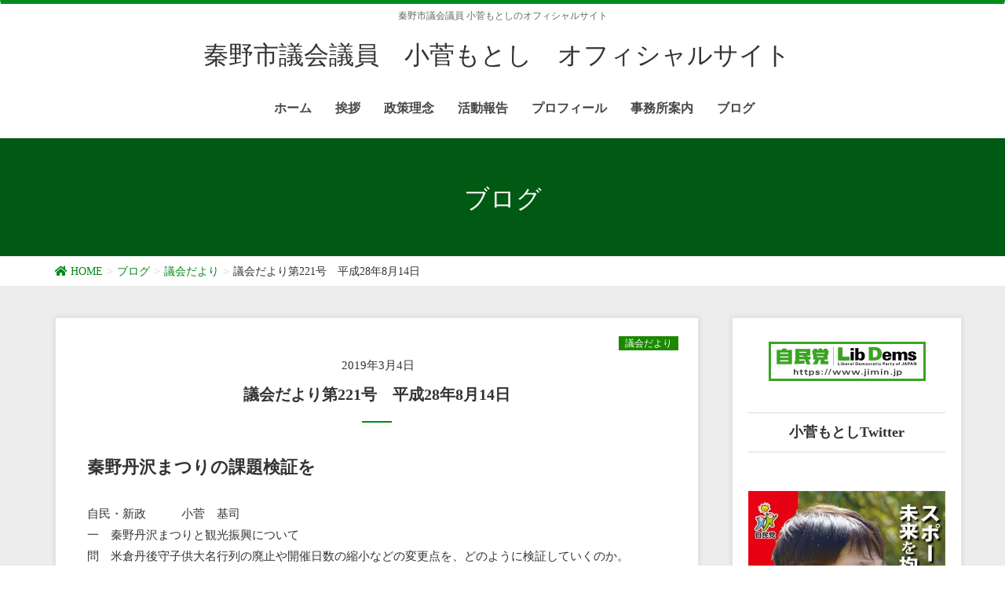

--- FILE ---
content_type: text/html; charset=UTF-8
request_url: https://www.kosuge-motoshi.com/2019/03/04/%E8%AD%B0%E4%BC%9A%E3%81%A0%E3%82%88%E3%82%8A%E7%AC%AC221%E5%8F%B7%E3%80%80%E5%B9%B3%E6%88%9028%E5%B9%B48%E6%9C%8814%E6%97%A5/
body_size: 11062
content:
<!DOCTYPE html>
<html lang="ja">
<head>
<meta charset="utf-8">
<meta http-equiv="X-UA-Compatible" content="IE=edge">
<meta name="viewport" content="width=device-width, initial-scale=1">
<title>議会だより第221号　平成28年8月14日 | 秦野市議会議員　小菅もとし　オフィシャルサイト</title>

<!-- All in One SEO Pack 3.2.3 によって Michael Torbert の Semper Fi Web Design[192,246] -->
<script type="application/ld+json" class="aioseop-schema">{"@context":"https://schema.org","@graph":[{"@type":"Organization","@id":"https://www.kosuge-motoshi.com/#organization","url":"https://www.kosuge-motoshi.com/","name":"\u79e6\u91ce\u5e02\u8b70\u4f1a\u8b70\u54e1\u3000\u5c0f\u83c5\u3082\u3068\u3057\u3000\u30aa\u30d5\u30a3\u30b7\u30e3\u30eb\u30b5\u30a4\u30c8","sameAs":[]},{"@type":"WebSite","@id":"https://www.kosuge-motoshi.com/#website","url":"https://www.kosuge-motoshi.com/","name":"\u79e6\u91ce\u5e02\u8b70\u4f1a\u8b70\u54e1\u3000\u5c0f\u83c5\u3082\u3068\u3057\u3000\u30aa\u30d5\u30a3\u30b7\u30e3\u30eb\u30b5\u30a4\u30c8","publisher":{"@id":"https://www.kosuge-motoshi.com/#organization"},"potentialAction":{"@type":"SearchAction","target":"https://www.kosuge-motoshi.com/?s={search_term_string}","query-input":"required name=search_term_string"}},{"@type":"WebPage","@id":"https://www.kosuge-motoshi.com/2019/03/04/%e8%ad%b0%e4%bc%9a%e3%81%a0%e3%82%88%e3%82%8a%e7%ac%ac221%e5%8f%b7%e3%80%80%e5%b9%b3%e6%88%9028%e5%b9%b48%e6%9c%8814%e6%97%a5/#webpage","url":"https://www.kosuge-motoshi.com/2019/03/04/%e8%ad%b0%e4%bc%9a%e3%81%a0%e3%82%88%e3%82%8a%e7%ac%ac221%e5%8f%b7%e3%80%80%e5%b9%b3%e6%88%9028%e5%b9%b48%e6%9c%8814%e6%97%a5/","inLanguage":"ja","name":"\u8b70\u4f1a\u3060\u3088\u308a\u7b2c221\u53f7\u3000\u5e73\u621028\u5e748\u670814\u65e5","isPartOf":{"@id":"https://www.kosuge-motoshi.com/#website"},"datePublished":"2019-03-04T07:39:21+00:00","dateModified":"2019-03-04T07:39:21+00:00"},{"@type":"Article","@id":"https://www.kosuge-motoshi.com/2019/03/04/%e8%ad%b0%e4%bc%9a%e3%81%a0%e3%82%88%e3%82%8a%e7%ac%ac221%e5%8f%b7%e3%80%80%e5%b9%b3%e6%88%9028%e5%b9%b48%e6%9c%8814%e6%97%a5/#article","isPartOf":{"@id":"https://www.kosuge-motoshi.com/2019/03/04/%e8%ad%b0%e4%bc%9a%e3%81%a0%e3%82%88%e3%82%8a%e7%ac%ac221%e5%8f%b7%e3%80%80%e5%b9%b3%e6%88%9028%e5%b9%b48%e6%9c%8814%e6%97%a5/#webpage"},"author":{"@id":"https://www.kosuge-motoshi.com/author/shimazu/#author"},"headline":"\u8b70\u4f1a\u3060\u3088\u308a\u7b2c221\u53f7\u3000\u5e73\u621028\u5e748\u670814\u65e5","datePublished":"2019-03-04T07:39:21+00:00","dateModified":"2019-03-04T07:39:21+00:00","commentCount":0,"mainEntityOfPage":{"@id":"https://www.kosuge-motoshi.com/2019/03/04/%e8%ad%b0%e4%bc%9a%e3%81%a0%e3%82%88%e3%82%8a%e7%ac%ac221%e5%8f%b7%e3%80%80%e5%b9%b3%e6%88%9028%e5%b9%b48%e6%9c%8814%e6%97%a5/#webpage"},"publisher":{"@id":"https://www.kosuge-motoshi.com/#organization"},"articleSection":"\u8b70\u4f1a\u3060\u3088\u308a"},{"@type":"Person","@id":"https://www.kosuge-motoshi.com/author/shimazu/#author","name":"\u5cf6\u6d25","sameAs":[],"image":{"@type":"ImageObject","@id":"https://www.kosuge-motoshi.com/#personlogo","url":"https://secure.gravatar.com/avatar/a538450d2645844e1d62030cea96b347?s=96&d=mm&r=g","width":96,"height":96,"caption":"\u5cf6\u6d25"}}]}</script>
<link rel="canonical" href="https://www.kosuge-motoshi.com/2019/03/04/議会だより第221号　平成28年8月14日/" />
<!-- All in One SEO Pack -->
<link rel='dns-prefetch' href='//s0.wp.com' />
<link rel='dns-prefetch' href='//secure.gravatar.com' />
<link rel='dns-prefetch' href='//s.w.org' />
<link rel="alternate" type="application/rss+xml" title="秦野市議会議員　小菅もとし　オフィシャルサイト &raquo; フィード" href="https://www.kosuge-motoshi.com/feed/" />
<link rel="alternate" type="application/rss+xml" title="秦野市議会議員　小菅もとし　オフィシャルサイト &raquo; コメントフィード" href="https://www.kosuge-motoshi.com/comments/feed/" />
<link rel="alternate" type="application/rss+xml" title="秦野市議会議員　小菅もとし　オフィシャルサイト &raquo; 議会だより第221号　平成28年8月14日 のコメントのフィード" href="https://www.kosuge-motoshi.com/2019/03/04/%e8%ad%b0%e4%bc%9a%e3%81%a0%e3%82%88%e3%82%8a%e7%ac%ac221%e5%8f%b7%e3%80%80%e5%b9%b3%e6%88%9028%e5%b9%b48%e6%9c%8814%e6%97%a5/feed/" />
<meta name="description" content="秦野丹沢まつりの課題検証を自民・新政　　　小菅　基司一　秦野丹沢まつりと観光振興について問　米倉丹後守子供大名行列の廃止や開催日数の縮小などの変更点を、どのように検証していくのか。答　参加者や関係者などにアンケート調査を実施しており、その結果を基に検証しながら、秦野丹沢まつり実行委員会などで協議する。要望　イベントが大きく変わる時は、議会に決定事項を伝えるだけでなく、中間報告などをするよう、強く要望する。二　小・中学校等の入学式・卒業式について" />		<script type="text/javascript">
			window._wpemojiSettings = {"baseUrl":"https:\/\/s.w.org\/images\/core\/emoji\/11.2.0\/72x72\/","ext":".png","svgUrl":"https:\/\/s.w.org\/images\/core\/emoji\/11.2.0\/svg\/","svgExt":".svg","source":{"concatemoji":"https:\/\/www.kosuge-motoshi.com\/wp-includes\/js\/wp-emoji-release.min.js?ver=5.1.19"}};
			!function(e,a,t){var n,r,o,i=a.createElement("canvas"),p=i.getContext&&i.getContext("2d");function s(e,t){var a=String.fromCharCode;p.clearRect(0,0,i.width,i.height),p.fillText(a.apply(this,e),0,0);e=i.toDataURL();return p.clearRect(0,0,i.width,i.height),p.fillText(a.apply(this,t),0,0),e===i.toDataURL()}function c(e){var t=a.createElement("script");t.src=e,t.defer=t.type="text/javascript",a.getElementsByTagName("head")[0].appendChild(t)}for(o=Array("flag","emoji"),t.supports={everything:!0,everythingExceptFlag:!0},r=0;r<o.length;r++)t.supports[o[r]]=function(e){if(!p||!p.fillText)return!1;switch(p.textBaseline="top",p.font="600 32px Arial",e){case"flag":return s([55356,56826,55356,56819],[55356,56826,8203,55356,56819])?!1:!s([55356,57332,56128,56423,56128,56418,56128,56421,56128,56430,56128,56423,56128,56447],[55356,57332,8203,56128,56423,8203,56128,56418,8203,56128,56421,8203,56128,56430,8203,56128,56423,8203,56128,56447]);case"emoji":return!s([55358,56760,9792,65039],[55358,56760,8203,9792,65039])}return!1}(o[r]),t.supports.everything=t.supports.everything&&t.supports[o[r]],"flag"!==o[r]&&(t.supports.everythingExceptFlag=t.supports.everythingExceptFlag&&t.supports[o[r]]);t.supports.everythingExceptFlag=t.supports.everythingExceptFlag&&!t.supports.flag,t.DOMReady=!1,t.readyCallback=function(){t.DOMReady=!0},t.supports.everything||(n=function(){t.readyCallback()},a.addEventListener?(a.addEventListener("DOMContentLoaded",n,!1),e.addEventListener("load",n,!1)):(e.attachEvent("onload",n),a.attachEvent("onreadystatechange",function(){"complete"===a.readyState&&t.readyCallback()})),(n=t.source||{}).concatemoji?c(n.concatemoji):n.wpemoji&&n.twemoji&&(c(n.twemoji),c(n.wpemoji)))}(window,document,window._wpemojiSettings);
		</script>
		<style type="text/css">
img.wp-smiley,
img.emoji {
	display: inline !important;
	border: none !important;
	box-shadow: none !important;
	height: 1em !important;
	width: 1em !important;
	margin: 0 .07em !important;
	vertical-align: -0.1em !important;
	background: none !important;
	padding: 0 !important;
}
</style>
	<link rel='stylesheet' id='font-awesome-css'  href='https://www.kosuge-motoshi.com/wp-content/themes/lightning/inc/font-awesome/versions/5.6.0/css/all.min.css?ver=5.6' type='text/css' media='all' />
<link rel='stylesheet' id='wp-block-library-css'  href='https://c0.wp.com/c/5.1.19/wp-includes/css/dist/block-library/style.min.css' type='text/css' media='all' />
<link rel='stylesheet' id='wp-components-css'  href='https://c0.wp.com/c/5.1.19/wp-includes/css/dist/components/style.min.css' type='text/css' media='all' />
<link rel='stylesheet' id='wp-editor-font-css'  href='https://fonts.googleapis.com/css?family=Noto+Serif+JP%3A400%2C700&#038;ver=5.1.19' type='text/css' media='all' />
<link rel='stylesheet' id='wp-nux-css'  href='https://c0.wp.com/c/5.1.19/wp-includes/css/dist/nux/style.min.css' type='text/css' media='all' />
<link rel='stylesheet' id='wp-editor-css'  href='https://c0.wp.com/c/5.1.19/wp-includes/css/dist/editor/style.min.css' type='text/css' media='all' />
<link rel='stylesheet' id='algori_pdf_viewer-cgb-style-css-css'  href='https://www.kosuge-motoshi.com/wp-content/plugins/algori-pdf-viewer/dist/blocks.style.build.css' type='text/css' media='all' />
<link rel='stylesheet' id='vk-blocks-build-css-css'  href='https://www.kosuge-motoshi.com/wp-content/plugins/vk-all-in-one-expansion-unit/inc/vk-blocks/package/build/block-build.css?ver=0.10.1' type='text/css' media='all' />
<link rel='stylesheet' id='contact-form-7-css'  href='https://www.kosuge-motoshi.com/wp-content/plugins/contact-form-7/includes/css/styles.css?ver=5.1.4' type='text/css' media='all' />
<link rel='stylesheet' id='vkExUnit_common_style-css'  href='https://www.kosuge-motoshi.com/wp-content/plugins/vk-all-in-one-expansion-unit/assets/css/vkExUnit_style.css?ver=9.5.1.0' type='text/css' media='all' />
<link rel='stylesheet' id='lightning-common-style-css'  href='https://www.kosuge-motoshi.com/wp-content/themes/lightning/assets/css/common.css?ver=6.11.0' type='text/css' media='all' />
<link rel='stylesheet' id='lightning-design-style-css'  href='https://www.kosuge-motoshi.com/wp-content/plugins/lightning-skin-charm/css/style.css?ver=4.3.0' type='text/css' media='all' />
<style id='lightning-design-style-inline-css' type='text/css'>
/* ltg theme common */.color_key_bg,.color_key_bg_hover:hover{background-color: #008a17;}.color_key_txt,.color_key_txt_hover:hover{color: #008a17;}.color_key_border,.color_key_border_hover:hover{border-color: #008a17;}.color_key_dark_bg,.color_key_dark_bg_hover:hover{background-color: #005e19;}.color_key_dark_txt,.color_key_dark_txt_hover:hover{color: #005e19;}.color_key_dark_border,.color_key_dark_border_hover:hover{border-color: #005e19;}
.bbp-submit-wrapper .button.submit,.woocommerce a.button.alt:hover,.woocommerce-product-search button:hover,.woocommerce button.button.alt { background-color:#005e19 ; }.bbp-submit-wrapper .button.submit:hover,.woocommerce a.button.alt,.woocommerce-product-search button,.woocommerce button.button.alt:hover { background-color:#008a17 ; }.woocommerce ul.product_list_widget li a:hover img { border-color:#008a17; }.veu_color_txt_key { color:#005e19 ; }.veu_color_bg_key { background-color:#005e19 ; }.veu_color_border_key { border-color:#005e19 ; }.btn-default { border-color:#008a17;color:#008a17;}.btn-default:focus,.btn-default:hover { border-color:#008a17;background-color: #008a17; }.btn-primary { background-color:#008a17;border-color:#005e19; }.btn-primary:focus,.btn-primary:hover { background-color:#005e19;border-color:#008a17; }
.tagcloud a:before { font-family: "Font Awesome 5 Free";content: "\f02b";font-weight: bold; }
</style>
<link rel='stylesheet' id='lightning-theme-style-css'  href='https://www.kosuge-motoshi.com/wp-content/themes/lightning_child/style.css?ver=6.11.0' type='text/css' media='all' />
<link rel='stylesheet' id='social-logos-css'  href='https://c0.wp.com/p/jetpack/7.6.4/_inc/social-logos/social-logos.min.css' type='text/css' media='all' />
<link rel='stylesheet' id='jetpack_css-css'  href='https://c0.wp.com/p/jetpack/7.6.4/css/jetpack.css' type='text/css' media='all' />
<script type='text/javascript' src='https://c0.wp.com/c/5.1.19/wp-includes/js/jquery/jquery.js'></script>
<script type='text/javascript'>
jQuery(document).ready(function($){$(window).scroll(function () {var siteHeader_height = jQuery('.siteHeader').outerHeight();var scroll = $(this).scrollTop();if ($(this).scrollTop() > siteHeader_height) {$('body').addClass('header_scrolled');} else {$('body').removeClass('header_scrolled');}});});
</script>
<script type='text/javascript' src='https://c0.wp.com/c/5.1.19/wp-includes/js/jquery/jquery-migrate.min.js'></script>
<script type='text/javascript'>
/* <![CDATA[ */
var related_posts_js_options = {"post_heading":"h4"};
/* ]]> */
</script>
<script type='text/javascript' src='https://c0.wp.com/p/jetpack/7.6.4/_inc/build/related-posts/related-posts.min.js'></script>
<link rel='https://api.w.org/' href='https://www.kosuge-motoshi.com/wp-json/' />
<link rel="EditURI" type="application/rsd+xml" title="RSD" href="https://www.kosuge-motoshi.com/xmlrpc.php?rsd" />
<link rel="wlwmanifest" type="application/wlwmanifest+xml" href="https://www.kosuge-motoshi.com/wp-includes/wlwmanifest.xml" /> 
<link rel='prev' title='議会だより第220号　平成28年5月15日' href='https://www.kosuge-motoshi.com/2019/03/04/%e8%ad%b0%e4%bc%9a%e3%81%a0%e3%82%88%e3%82%8a%e7%ac%ac220%e5%8f%b7%e3%80%80%e5%b9%b3%e6%88%9028%e5%b9%b45%e6%9c%8815%e6%97%a5/' />
<link rel='next' title='議会だより第222号　平成28年11月20日' href='https://www.kosuge-motoshi.com/2019/03/04/%e8%ad%b0%e4%bc%9a%e3%81%a0%e3%82%88%e3%82%8a%e7%ac%ac222%e5%8f%b7%e3%80%80%e5%b9%b3%e6%88%9028%e5%b9%b411%e6%9c%8820%e6%97%a5/' />
<meta name="generator" content="WordPress 5.1.19" />
<link rel='shortlink' href='https://wp.me/pazWfa-4N' />
<link rel="alternate" type="application/json+oembed" href="https://www.kosuge-motoshi.com/wp-json/oembed/1.0/embed?url=https%3A%2F%2Fwww.kosuge-motoshi.com%2F2019%2F03%2F04%2F%25e8%25ad%25b0%25e4%25bc%259a%25e3%2581%25a0%25e3%2582%2588%25e3%2582%258a%25e7%25ac%25ac221%25e5%258f%25b7%25e3%2580%2580%25e5%25b9%25b3%25e6%2588%259028%25e5%25b9%25b48%25e6%259c%258814%25e6%2597%25a5%2F" />
<link rel="alternate" type="text/xml+oembed" href="https://www.kosuge-motoshi.com/wp-json/oembed/1.0/embed?url=https%3A%2F%2Fwww.kosuge-motoshi.com%2F2019%2F03%2F04%2F%25e8%25ad%25b0%25e4%25bc%259a%25e3%2581%25a0%25e3%2582%2588%25e3%2582%258a%25e7%25ac%25ac221%25e5%258f%25b7%25e3%2580%2580%25e5%25b9%25b3%25e6%2588%259028%25e5%25b9%25b48%25e6%259c%258814%25e6%2597%25a5%2F&#038;format=xml" />

<link rel='dns-prefetch' href='//v0.wordpress.com'/>
<link rel='dns-prefetch' href='//c0.wp.com'/>
<link rel='dns-prefetch' href='//i0.wp.com'/>
<link rel='dns-prefetch' href='//i1.wp.com'/>
<link rel='dns-prefetch' href='//i2.wp.com'/>
<style type='text/css'>img#wpstats{display:none}</style><style>h1.entry-title:first-letter, .single h1.entry-title:first-letter { color:inherit; }
h1.entry-title:hover:first-letter { color:inherit }
h1.entry-title:hover a{ color:#008a17!important; }
.menuBtn:hover, .menuBtn:active, .menuBtn:focus{ background-color:#008a17; color: #fff; border-color:#008a17; }.btn-default:focus, .btn-primary:focus { background-color:#008a17; color: #fff; border-color: #d9d9d9; }ul.page-numbers li span.page-numbers.current{ background-color:#008a17 }.entry-body h1:after, .entry-body h2:after, body:not(.home) .entry-title:after, .widget_ltg_adv_post_list .entry-title:after{ border-top: solid 2px #008a17; }@media (min-width: 769px){ul.gMenu > .current_page_item > a{ border-bottom: solid 1px #008a17; }}@media (max-width: 991px){ul.gMenu .current_page_item > a{ color : #008a17; }}.mainSection .archive-header h1:after{ border-top : solid 2px #008a17; }.mainSection .veu_postList.pt_0 .postList_body .postList_terms a:hover{ color: #008a17; }.mainSection .veu_postList.pt_0 .postList_body .postList_terms:after{ border-top: solid 1px #008a17; }.media .postList_body .media-heading a:hover{ color: #008a17; }.nav > li a:hover{ color: #008a17; }.widget_nav_menu ul li a:hover, .widget_archive ul li a:hover, .widget_categories ul li a:hover, .widget_recent_entries ul li a:hover{ color: #008a17; }.pager li > a:hover, .pager li > a:focus{ background-color: #008a17; color: #fff; }.page_top_btn { background-color:#008a17;border-color:#fff;outline:1px solid #008a17;}</style>
<!-- [ lightning skin charm style ] -->
<style>
.page-header_pageTitle{ text-shadow: none; }.siteContent{
background-color:#ededed;
}

</style>
<!-- [ lightning skin charm style end ] -->
			<style type="text/css">
				/* If html does not have either class, do not show lazy loaded images. */
				html:not( .jetpack-lazy-images-js-enabled ):not( .js ) .jetpack-lazy-image {
					display: none;
				}
			</style>
			<script>
				document.documentElement.classList.add(
					'jetpack-lazy-images-js-enabled'
				);
			</script>
		<!-- [ VK All in one Expansion Unit OGP ] -->
<meta property="og:site_name" content="秦野市議会議員　小菅もとし　オフィシャルサイト" />
<meta property="og:url" content="https://www.kosuge-motoshi.com/2019/03/04/%e8%ad%b0%e4%bc%9a%e3%81%a0%e3%82%88%e3%82%8a%e7%ac%ac221%e5%8f%b7%e3%80%80%e5%b9%b3%e6%88%9028%e5%b9%b48%e6%9c%8814%e6%97%a5/" />
<meta property="og:title" content="議会だより第221号　平成28年8月14日 | 秦野市議会議員　小菅もとし　オフィシャルサイト" />
<meta property="og:description" content="秦野丹沢まつりの課題検証を自民・新政　　　小菅　基司一　秦野丹沢まつりと観光振興について問　米倉丹後守子供大名行列の廃止や開催日数の縮小などの変更点を、どのように検証していくのか。答　参加者や関係者などにアンケート調査を実施しており、その結果を基に検証しながら、秦野丹沢まつり実行委員会などで協議する。要望　イベントが大きく変わる時は、議会に決定事項を伝えるだけでなく、中間報告などをするよう、強く要望する。二　小・中学校等の入学式・卒業式について" />
<meta property="og:type" content="article" />
<!-- [ / VK All in one Expansion Unit OGP ] -->
<style type="text/css">
a { color:#008a17; }
a:hover { color:#005e19; }
</style>
<style type="text/css"></style>
</head>
<body class="post-template-default single single-post postid-297 single-format-standard post-name-%e8%ad%b0%e4%bc%9a%e3%81%a0%e3%82%88%e3%82%8a%e7%ac%ac221%e5%8f%b7%e3%80%80%e5%b9%b3%e6%88%9028%e5%b9%b48%e6%9c%8814%e6%97%a5 post-type-post sidebar-fix fa_v5_css device-pc">
<div class="vk-mobile-nav-menu-btn">MENU</div><div class="vk-mobile-nav"><nav class="global-nav"><ul id="menu-main" class="vk-menu-acc  menu"><li id="menu-item-12" class="menu-item menu-item-type-custom menu-item-object-custom menu-item-home menu-item-12"><a href="http://www.kosuge-motoshi.com">ホーム</a></li>
<li id="menu-item-151" class="menu-item menu-item-type-post_type menu-item-object-page menu-item-151"><a href="https://www.kosuge-motoshi.com/greeting/">挨拶</a></li>
<li id="menu-item-84" class="menu-item menu-item-type-post_type menu-item-object-page menu-item-84"><a href="https://www.kosuge-motoshi.com/policy/">政策理念</a></li>
<li id="menu-item-82" class="menu-item menu-item-type-post_type menu-item-object-page menu-item-82"><a href="https://www.kosuge-motoshi.com/report/">活動報告</a></li>
<li id="menu-item-85" class="menu-item menu-item-type-post_type menu-item-object-page menu-item-85"><a href="https://www.kosuge-motoshi.com/profile/">プロフィール</a></li>
<li id="menu-item-83" class="menu-item menu-item-type-post_type menu-item-object-page menu-item-83"><a href="https://www.kosuge-motoshi.com/office/">事務所案内</a></li>
<li id="menu-item-107" class="menu-item menu-item-type-post_type menu-item-object-page current_page_parent menu-item-107 current-menu-ancestor"><a href="https://www.kosuge-motoshi.com/%e3%83%96%e3%83%ad%e3%82%b0/">ブログ</a></li>
</ul></nav></div><header class="navbar siteHeader">
	<div class="container description_wrap"><p class="head_description">秦野市議会議員 小菅もとしのオフィシャルサイト</p></div>	<div class="container siteHeadContainer">
		<div class="navbar-header">
			<h1 class="navbar-brand siteHeader_logo">
			<a href="https://www.kosuge-motoshi.com/"><span>
			秦野市議会議員　小菅もとし　オフィシャルサイト			</span></a>
			</h1>
								</div>

		<div id="gMenu_outer" class="gMenu_outer"><nav class="menu-main-container"><ul id="menu-main-1" class="menu nav gMenu"><li id="menu-item-12" class="menu-item menu-item-type-custom menu-item-object-custom menu-item-home"><a href="http://www.kosuge-motoshi.com"><strong class="gMenu_name">ホーム</strong></a></li>
<li id="menu-item-151" class="menu-item menu-item-type-post_type menu-item-object-page"><a href="https://www.kosuge-motoshi.com/greeting/"><strong class="gMenu_name">挨拶</strong></a></li>
<li id="menu-item-84" class="menu-item menu-item-type-post_type menu-item-object-page"><a href="https://www.kosuge-motoshi.com/policy/"><strong class="gMenu_name">政策理念</strong></a></li>
<li id="menu-item-82" class="menu-item menu-item-type-post_type menu-item-object-page"><a href="https://www.kosuge-motoshi.com/report/"><strong class="gMenu_name">活動報告</strong></a></li>
<li id="menu-item-85" class="menu-item menu-item-type-post_type menu-item-object-page"><a href="https://www.kosuge-motoshi.com/profile/"><strong class="gMenu_name">プロフィール</strong></a></li>
<li id="menu-item-83" class="menu-item menu-item-type-post_type menu-item-object-page"><a href="https://www.kosuge-motoshi.com/office/"><strong class="gMenu_name">事務所案内</strong></a></li>
<li id="menu-item-107" class="menu-item menu-item-type-post_type menu-item-object-page current_page_parent current-menu-ancestor"><a href="https://www.kosuge-motoshi.com/%e3%83%96%e3%83%ad%e3%82%b0/"><strong class="gMenu_name">ブログ</strong></a></li>
</ul></nav></div>	</div>
	</header>

<div class="section page-header"><div class="container"><div class="row"><div class="col-md-12">
<div class="page-header_pageTitle">
ブログ</div>
</div></div></div></div><!-- [ /.page-header ] -->
<!-- [ .breadSection ] -->
<div class="section breadSection">
<div class="container">
<div class="row">
<ol class="breadcrumb"><li id="panHome" itemprop="itemListElement"><a href="https://www.kosuge-motoshi.com/"><span><i class="fa fa-home"></i> HOME</span></a></li><li itemprop="itemListElement"><a href="https://www.kosuge-motoshi.com/%e3%83%96%e3%83%ad%e3%82%b0/"><span>ブログ</span></a></li><li itemprop="itemListElement"><a href="https://www.kosuge-motoshi.com/category/%e8%ad%b0%e4%bc%9a%e3%81%a0%e3%82%88%e3%82%8a/"><span>議会だより</span></a></li><li><span>議会だより第221号　平成28年8月14日</span></li></ol>
</div>
</div>
</div>
<!-- [ /.breadSection ] -->
<div class="section siteContent">
<div class="container">
<div class="row">

<div class="col-md-8 mainSection" id="main" role="main">

			<article id="post-297" class="post-297 post type-post status-publish format-standard hentry category-3">
		<header>
		<div class="entry-meta">


<span class="published entry-meta_items">2019年3月4日</span>

<span class="entry-meta_items entry-meta_updated entry-meta_hidden">/ 最終更新日 : <span class="updated">2019年3月4日</span></span>


	
	<span class="vcard author entry-meta_items entry-meta_items_author entry-meta_hidden"><span class="fn">島津</span></span>



<span class="entry-meta_items entry-meta_items_term"><a href="https://www.kosuge-motoshi.com/category/%e8%ad%b0%e4%bc%9a%e3%81%a0%e3%82%88%e3%82%8a/" class="btn btn-xs btn-primary">議会だより</a></span>
</div>
		<h1 class="entry-title">議会だより第221号　平成28年8月14日</h1>
		</header>

		<div class="entry-body">
		<h3>
秦野丹沢まつりの課題検証を</h3>
<p>自民・新政　　　小菅　基司<br />
一　秦野丹沢まつりと観光振興について<br />
問　米倉丹後守子供大名行列の廃止や開催日数の縮小などの変更点を、どのように検証していくのか。<br />
答　参加者や関係者などにアンケート調査を実施しており、その結果を基に検証しながら、秦野丹沢まつり実行委員会などで協議する。<br />
要望　イベントが大きく変わる時は、議会に決定事項を伝えるだけでなく、中間報告などをするよう、強く要望する。<br />
二　小・中学校等の入学式・卒業式について<br />
問　東京都のように、卒業式、入学式の形式を一面式に統一するなど、ガイドラインを策定すべきと考えるがどうか。<br />
答　式の形式は、各学校の主体性を尊重していく考えであるが、学習指導要領で定められている儀式的行事の現状について、教育委員会会議で取り上げていく。<br />
三　親学について<br />
問　母子健康手帳の交付を行う、母子保健コーディネーターなどの専門職に、親学アドバイザーの資格を取得させるべきと考えるが、どうか。<br />
答　妊娠、出産期の切れ目ない支援は、主に親子の愛着形成を促すことに重点を置いているが、担い手となる専門職のスキルアップを図るため、親学アドバイザー資格の取得について、今後、調査・研究を進めていく。</p>
<div class="sharedaddy sd-sharing-enabled"><div class="robots-nocontent sd-block sd-social sd-social-icon sd-sharing"><h3 class="sd-title">共有:</h3><div class="sd-content"><ul><li class="share-twitter"><a rel="nofollow noopener noreferrer" data-shared="sharing-twitter-297" class="share-twitter sd-button share-icon no-text" href="https://www.kosuge-motoshi.com/2019/03/04/%e8%ad%b0%e4%bc%9a%e3%81%a0%e3%82%88%e3%82%8a%e7%ac%ac221%e5%8f%b7%e3%80%80%e5%b9%b3%e6%88%9028%e5%b9%b48%e6%9c%8814%e6%97%a5/?share=twitter" target="_blank" title="クリックして Twitter で共有"><span></span><span class="sharing-screen-reader-text">クリックして Twitter で共有 (新しいウィンドウで開きます)</span></a></li><li class="share-facebook"><a rel="nofollow noopener noreferrer" data-shared="sharing-facebook-297" class="share-facebook sd-button share-icon no-text" href="https://www.kosuge-motoshi.com/2019/03/04/%e8%ad%b0%e4%bc%9a%e3%81%a0%e3%82%88%e3%82%8a%e7%ac%ac221%e5%8f%b7%e3%80%80%e5%b9%b3%e6%88%9028%e5%b9%b48%e6%9c%8814%e6%97%a5/?share=facebook" target="_blank" title="Facebook で共有するにはクリックしてください"><span></span><span class="sharing-screen-reader-text">Facebook で共有するにはクリックしてください (新しいウィンドウで開きます)</span></a></li><li class="share-end"></li></ul></div></div></div>
<div id='jp-relatedposts' class='jp-relatedposts' >
	<h3 class="jp-relatedposts-headline"><em>関連</em></h3>
</div>		</div><!-- [ /.entry-body ] -->

		<div class="entry-footer">
		
				<div class="entry-meta-dataList"><dl><dt>カテゴリー</dt><dd><a href="https://www.kosuge-motoshi.com/category/%e8%ad%b0%e4%bc%9a%e3%81%a0%e3%82%88%e3%82%8a/">議会だより</a></dd></dl></div>
					</div><!-- [ /.entry-footer ] -->

		
<div id="comments" class="comments-area">

	
	
	
		<div id="respond" class="comment-respond">
		<h3 id="reply-title" class="comment-reply-title">コメントを残す <small><a rel="nofollow" id="cancel-comment-reply-link" href="/2019/03/04/%E8%AD%B0%E4%BC%9A%E3%81%A0%E3%82%88%E3%82%8A%E7%AC%AC221%E5%8F%B7%E3%80%80%E5%B9%B3%E6%88%9028%E5%B9%B48%E6%9C%8814%E6%97%A5/#respond" style="display:none;">コメントをキャンセル</a></small></h3>			<form action="https://www.kosuge-motoshi.com/wp-comments-post.php" method="post" id="commentform" class="comment-form">
				<p class="comment-notes"><span id="email-notes">メールアドレスが公開されることはありません。</span> <span class="required">*</span> が付いている欄は必須項目です</p><p class="comment-form-comment"><label for="comment">コメント</label> <textarea id="comment" name="comment" cols="45" rows="8" maxlength="65525" required="required"></textarea></p><p class="comment-form-author"><label for="author">名前 <span class="required">*</span></label> <input id="author" name="author" type="text" value="" size="30" maxlength="245" required='required' /></p>
<p class="comment-form-email"><label for="email">メール <span class="required">*</span></label> <input id="email" name="email" type="text" value="" size="30" maxlength="100" aria-describedby="email-notes" required='required' /></p>
<p class="comment-form-url"><label for="url">サイト</label> <input id="url" name="url" type="text" value="" size="30" maxlength="200" /></p>
<p class="comment-subscription-form"><input type="checkbox" name="subscribe_comments" id="subscribe_comments" value="subscribe" style="width: auto; -moz-appearance: checkbox; -webkit-appearance: checkbox;" /> <label class="subscribe-label" id="subscribe-label" for="subscribe_comments">新しいコメントをメールで通知</label></p><p class="comment-subscription-form"><input type="checkbox" name="subscribe_blog" id="subscribe_blog" value="subscribe" style="width: auto; -moz-appearance: checkbox; -webkit-appearance: checkbox;" /> <label class="subscribe-label" id="subscribe-blog-label" for="subscribe_blog">新しい投稿をメールで受け取る</label></p><p class="form-submit"><input name="submit" type="submit" id="submit" class="submit" value="コメントを送信" /> <input type='hidden' name='comment_post_ID' value='297' id='comment_post_ID' />
<input type='hidden' name='comment_parent' id='comment_parent' value='0' />
</p>			</form>
			</div><!-- #respond -->
	
</div><!-- #comments -->
	</article>
	
<nav>
  <ul class="pager">
	<li class="previous"><a href="https://www.kosuge-motoshi.com/2019/03/04/%e8%ad%b0%e4%bc%9a%e3%81%a0%e3%82%88%e3%82%8a%e7%ac%ac220%e5%8f%b7%e3%80%80%e5%b9%b3%e6%88%9028%e5%b9%b45%e6%9c%8815%e6%97%a5/" rel="prev">議会だより第220号　平成28年5月15日</a></li>
	<li class="next"><a href="https://www.kosuge-motoshi.com/2019/03/04/%e8%ad%b0%e4%bc%9a%e3%81%a0%e3%82%88%e3%82%8a%e7%ac%ac222%e5%8f%b7%e3%80%80%e5%b9%b3%e6%88%9028%e5%b9%b411%e6%9c%8820%e6%97%a5/" rel="next">議会だより第222号　平成28年11月20日</a></li>
  </ul>
</nav>

</div><!-- [ /.mainSection ] -->

<div class="col-md-3 col-md-offset-1 subSection sideSection">
<aside class="widget widget_vkexunit_banner" id="vkexunit_banner-5"><a href="https://www.jimin.jp/index.html" class="veu_banner" target="_blank" ><img src="https://i0.wp.com/www.kosuge-motoshi.com/wp-content/uploads/2019/02/jimin_01_200x50.gif?fit=200%2C50&ssl=1" alt="自民党" /></a></aside><aside class="widget widget_vk_twitter_widget" id="vk_twitter_widget-2"><div class="vk-teitter-plugin"><h1 class="widget-title subSection-title">小菅もとしTwitter</h1>
	<a class="twitter-timeline" href="https://twitter.com/KosugeMotoshi?ref_src=twsrc%5Etfw" data-height="500" data-theme="light" data-link-color="" data-chrome=”noheader nofooter”>
	<script async="" src="//platform.twitter.com/widgets.js" charset="utf-8"></script>
	</a>

	</div></aside><aside class="widget widget_vkexunit_banner" id="vkexunit_banner-4"><img src="https://i2.wp.com/www.kosuge-motoshi.com/wp-content/uploads/2019/01/side_poster.jpg?fit=251%2C351&ssl=1" alt="" /></aside><aside class="widget widget_vkexunit_banner" id="vkexunit_banner-2"><a href="http://shiseikai-kosuge.blogspot.com/" class="veu_banner" target="_blank" ><img src="https://i0.wp.com/www.kosuge-motoshi.com/wp-content/uploads/2019/01/プール写真.jpg?fit=320%2C240&ssl=1" alt="小菅もとしブログ" /></a></aside><aside class="widget widget_vkexunit_banner" id="vkexunit_banner-3"><a href="https://www.facebook.com/motoshi.kosuge" class="veu_banner" target="_blank" ><img src="https://i2.wp.com/www.kosuge-motoshi.com/wp-content/uploads/2019/01/bnr_fb.png?fit=251%2C68&ssl=1" alt="小菅もとしFacebookはこちら" /></a></aside>		<aside class="widget widget_recent_entries" id="recent-posts-2">		<h1 class="widget-title subSection-title">最近の投稿</h1>		<ul>
											<li>
					<a href="https://www.kosuge-motoshi.com/2025/04/18/%e5%8f%8b%e5%9f%ba%e3%81%ae%e4%bc%9a%e3%80%80%e4%bc%9a%e5%a0%b1%ef%bc%92%ef%bc%94/">友基の会　会報２４</a>
									</li>
											<li>
					<a href="https://www.kosuge-motoshi.com/2023/06/12/%e5%8f%8b%e5%9f%ba%e3%81%ae%e4%bc%9a%e3%80%80%e4%bc%9a%e5%a0%b1%ef%bc%92%ef%bc%93/">友基の会　会報２３</a>
									</li>
											<li>
					<a href="https://www.kosuge-motoshi.com/2022/06/23/%e5%8f%8b%e5%9f%ba%e3%81%ae%e4%bc%9a%e3%80%80%e4%bc%9a%e5%a0%b1%ef%bc%92%ef%bc%92/">友基の会　会報２２</a>
									</li>
											<li>
					<a href="https://www.kosuge-motoshi.com/2021/05/15/348/">友基の会、会報　21</a>
									</li>
											<li>
					<a href="https://www.kosuge-motoshi.com/2019/05/29/%e5%8f%8b%e5%9f%ba%e3%81%ae%e4%bc%9a%e4%bc%9a%e5%a0%b120/">友基の会会報20</a>
									</li>
					</ul>
		</aside><aside class="widget widget_categories" id="categories-2"><h1 class="widget-title subSection-title">カテゴリー</h1>		<ul>
				<li class="cat-item cat-item-6"><a href="https://www.kosuge-motoshi.com/category/%e5%8f%8b%e5%9f%ba%e3%81%ae%e4%bc%9a%e3%80%81%e4%bc%9a%e5%a0%b1/" >友基の会、会報</a>
</li>
	<li class="cat-item cat-item-1"><a href="https://www.kosuge-motoshi.com/category/%e6%9c%aa%e5%88%86%e9%a1%9e/" >未分類</a>
</li>
	<li class="cat-item cat-item-5"><a href="https://www.kosuge-motoshi.com/category/%e8%a5%bf%e4%b8%ad%e5%ad%a6%e6%a0%a1/" >西中学校</a>
</li>
	<li class="cat-item cat-item-3"><a href="https://www.kosuge-motoshi.com/category/%e8%ad%b0%e4%bc%9a%e3%81%a0%e3%82%88%e3%82%8a/" >議会だより</a>
</li>
	<li class="cat-item cat-item-4"><a href="https://www.kosuge-motoshi.com/category/%e9%b6%b4%e5%b7%bb%e6%b8%a9%e6%b3%89%e9%a7%85/" >鶴巻温泉駅</a>
</li>
		</ul>
			</aside><aside class="widget widget_archive" id="archives-2"><h1 class="widget-title subSection-title">アーカイブ</h1>		<ul>
				<li><a href='https://www.kosuge-motoshi.com/2025/04/'>2025年4月</a></li>
	<li><a href='https://www.kosuge-motoshi.com/2023/06/'>2023年6月</a></li>
	<li><a href='https://www.kosuge-motoshi.com/2022/06/'>2022年6月</a></li>
	<li><a href='https://www.kosuge-motoshi.com/2021/05/'>2021年5月</a></li>
	<li><a href='https://www.kosuge-motoshi.com/2019/05/'>2019年5月</a></li>
	<li><a href='https://www.kosuge-motoshi.com/2019/03/'>2019年3月</a></li>
	<li><a href='https://www.kosuge-motoshi.com/2018/06/'>2018年6月</a></li>
		</ul>
			</aside>

<aside class="widget">
<h1 class="subSection-title">最近の投稿</h1>

  <div class="media">

	
	<div class="media-body">
	  <h4 class="media-heading"><a href="https://www.kosuge-motoshi.com/2025/04/18/%e5%8f%8b%e5%9f%ba%e3%81%ae%e4%bc%9a%e3%80%80%e4%bc%9a%e5%a0%b1%ef%bc%92%ef%bc%94/">友基の会　会報２４</a></h4>
	  <div class="published entry-meta_items">2025年4月18日</div>
	</div>
  </div>


  <div class="media">

	
	<div class="media-body">
	  <h4 class="media-heading"><a href="https://www.kosuge-motoshi.com/2023/06/12/%e5%8f%8b%e5%9f%ba%e3%81%ae%e4%bc%9a%e3%80%80%e4%bc%9a%e5%a0%b1%ef%bc%92%ef%bc%93/">友基の会　会報２３</a></h4>
	  <div class="published entry-meta_items">2023年6月12日</div>
	</div>
  </div>


  <div class="media">

	
	<div class="media-body">
	  <h4 class="media-heading"><a href="https://www.kosuge-motoshi.com/2022/06/23/%e5%8f%8b%e5%9f%ba%e3%81%ae%e4%bc%9a%e3%80%80%e4%bc%9a%e5%a0%b1%ef%bc%92%ef%bc%92/">友基の会　会報２２</a></h4>
	  <div class="published entry-meta_items">2022年6月23日</div>
	</div>
  </div>


  <div class="media">

	
	<div class="media-body">
	  <h4 class="media-heading"><a href="https://www.kosuge-motoshi.com/2021/05/15/348/">友基の会、会報　21</a></h4>
	  <div class="published entry-meta_items">2021年5月15日</div>
	</div>
  </div>


  <div class="media">

	
	<div class="media-body">
	  <h4 class="media-heading"><a href="https://www.kosuge-motoshi.com/2019/05/29/%e5%8f%8b%e5%9f%ba%e3%81%ae%e4%bc%9a%e4%bc%9a%e5%a0%b120/">友基の会会報20</a></h4>
	  <div class="published entry-meta_items">2019年5月29日</div>
	</div>
  </div>


  <div class="media">

	
	<div class="media-body">
	  <h4 class="media-heading"><a href="https://www.kosuge-motoshi.com/2019/05/29/%e5%8f%8b%e5%9f%ba%e3%81%ae%e4%bc%9a%e4%bc%9a%e5%a0%b119/">友基の会会報19</a></h4>
	  <div class="published entry-meta_items">2019年5月29日</div>
	</div>
  </div>


  <div class="media">

	
	<div class="media-body">
	  <h4 class="media-heading"><a href="https://www.kosuge-motoshi.com/2019/05/29/%e5%8f%8b%e5%9f%ba%e3%81%ae%e4%bc%9a%e4%bc%9a%e5%a0%b118/">友基の会会報18</a></h4>
	  <div class="published entry-meta_items">2019年5月29日</div>
	</div>
  </div>


  <div class="media">

	
	<div class="media-body">
	  <h4 class="media-heading"><a href="https://www.kosuge-motoshi.com/2019/05/28/%e5%b9%b3%e6%88%90%e6%9c%80%e5%be%8c%e3%81%ae%e5%a4%a9%e7%9a%87%e8%aa%95%e7%94%9f%e6%97%a5-2/">平成最後の天皇誕生日</a></h4>
	  <div class="published entry-meta_items">2019年5月28日</div>
	</div>
  </div>


  <div class="media">

	
	<div class="media-body">
	  <h4 class="media-heading"><a href="https://www.kosuge-motoshi.com/2019/05/28/%e5%b9%b3%e6%88%90%e6%9c%80%e5%be%8c%e3%81%ae%e5%a4%a9%e7%9a%87%e8%aa%95%e7%94%9f%e6%97%a5/">平成最後の天皇誕生日</a></h4>
	  <div class="published entry-meta_items">2019年5月28日</div>
	</div>
  </div>


  <div class="media">

	
	<div class="media-body">
	  <h4 class="media-heading"><a href="https://www.kosuge-motoshi.com/2019/03/04/%e8%ad%b0%e4%bc%9a%e3%81%a0%e3%82%88%e3%82%8a%e7%ac%ac225%e5%8f%b7%e3%80%80%e5%b9%b3%e6%88%9029%e5%b9%b48%e6%9c%8813%e6%97%a5/">議会だより第225号　平成29年8月13日</a></h4>
	  <div class="published entry-meta_items">2019年3月4日</div>
	</div>
  </div>

</aside>

<aside class="widget widget_categories widget_link_list">
<nav class="localNav">
<h1 class="subSection-title">カテゴリー</h1>
<ul>
		<li class="cat-item cat-item-6"><a href="https://www.kosuge-motoshi.com/category/%e5%8f%8b%e5%9f%ba%e3%81%ae%e4%bc%9a%e3%80%81%e4%bc%9a%e5%a0%b1/" >友基の会、会報</a>
</li>
	<li class="cat-item cat-item-1"><a href="https://www.kosuge-motoshi.com/category/%e6%9c%aa%e5%88%86%e9%a1%9e/" >未分類</a>
</li>
	<li class="cat-item cat-item-5"><a href="https://www.kosuge-motoshi.com/category/%e8%a5%bf%e4%b8%ad%e5%ad%a6%e6%a0%a1/" >西中学校</a>
</li>
	<li class="cat-item cat-item-3"><a href="https://www.kosuge-motoshi.com/category/%e8%ad%b0%e4%bc%9a%e3%81%a0%e3%82%88%e3%82%8a/" >議会だより</a>
</li>
	<li class="cat-item cat-item-4"><a href="https://www.kosuge-motoshi.com/category/%e9%b6%b4%e5%b7%bb%e6%b8%a9%e6%b3%89%e9%a7%85/" >鶴巻温泉駅</a>
</li>
</ul>
</nav>
</aside>

<aside class="widget widget_archive widget_link_list">
<nav class="localNav">
<h1 class="subSection-title">アーカイブ</h1>
<ul>
		<li><a href='https://www.kosuge-motoshi.com/2025/04/'>2025年4月</a></li>
	<li><a href='https://www.kosuge-motoshi.com/2023/06/'>2023年6月</a></li>
	<li><a href='https://www.kosuge-motoshi.com/2022/06/'>2022年6月</a></li>
	<li><a href='https://www.kosuge-motoshi.com/2021/05/'>2021年5月</a></li>
	<li><a href='https://www.kosuge-motoshi.com/2019/05/'>2019年5月</a></li>
	<li><a href='https://www.kosuge-motoshi.com/2019/03/'>2019年3月</a></li>
	<li><a href='https://www.kosuge-motoshi.com/2018/06/'>2018年6月</a></li>
</ul>
</nav>
</aside>

<aside class="widget_text widget widget_custom_html" id="custom_html-2"><h1 class="widget-title subSection-title">リンク</h1><div class="textwidget custom-html-widget"></div></aside><aside class="widget widget_vkexunit_button" id="vkexunit_button-2">		<div class="veu_button">
			<a class="btn btn-block btn-default" href="http://www.kojima-kenichi.com/" target="_blank">
			<span class="button_mainText">

			小島　健一
			</span>
							<span class="veu_caption button_subText">神奈川県議会議員</span>
						</a>
		</div>
			</aside>	<aside class="widget widget_vkexunit_button" id="vkexunit_button-3">		<div class="veu_button">
			<a class="btn btn-block btn-default" href="http://kamikurahiroaki.com/" target="_blank">
			<span class="button_mainText">

			神倉ひろあき
			</span>
							<span class="veu_caption button_subText">神奈川県議会議員</span>
						</a>
		</div>
			</aside>	<aside class="widget widget_vkexunit_button" id="vkexunit_button-4">		<div class="veu_button">
			<a class="btn btn-block btn-default" href="https://takahashi-m.jp/" target="_blank">
			<span class="button_mainText">

			高橋まさかず
			</span>
							<span class="veu_caption button_subText">秦野市長</span>
						</a>
		</div>
			</aside>	</div><!-- [ /.subSection ] -->

</div><!-- [ /.row ] -->
</div><!-- [ /.container ] -->
</div><!-- [ /.siteContent ] -->


<footer class="section siteFooter">
    <div class="footerMenu">
       <div class="container">
            <nav class="menu-main-container"><ul id="menu-main-2" class="menu nav"><li class="menu-item menu-item-type-custom menu-item-object-custom menu-item-home menu-item-12"><a href="http://www.kosuge-motoshi.com">ホーム</a></li>
<li class="menu-item menu-item-type-post_type menu-item-object-page menu-item-151"><a href="https://www.kosuge-motoshi.com/greeting/">挨拶</a></li>
<li class="menu-item menu-item-type-post_type menu-item-object-page menu-item-84"><a href="https://www.kosuge-motoshi.com/policy/">政策理念</a></li>
<li class="menu-item menu-item-type-post_type menu-item-object-page menu-item-82"><a href="https://www.kosuge-motoshi.com/report/">活動報告</a></li>
<li class="menu-item menu-item-type-post_type menu-item-object-page menu-item-85"><a href="https://www.kosuge-motoshi.com/profile/">プロフィール</a></li>
<li class="menu-item menu-item-type-post_type menu-item-object-page menu-item-83"><a href="https://www.kosuge-motoshi.com/office/">事務所案内</a></li>
<li class="menu-item menu-item-type-post_type menu-item-object-page current_page_parent menu-item-107 current-menu-ancestor"><a href="https://www.kosuge-motoshi.com/%e3%83%96%e3%83%ad%e3%82%b0/">ブログ</a></li>
</ul></nav>        </div>
    </div>
    <div class="container sectionBox">
        <div class="row ">
            <div class="col-md-4"></div><div class="col-md-4"></div><div class="col-md-4"></div>        </div>
    </div>
    <div class="container sectionBox copySection text-center">
          <p>Copyright © 小菅もとし All Rights Reserved.</p>
    </div>
</footer>
<div id="fb-root"></div>
<script>(function(d, s, id) {
	var js, fjs = d.getElementsByTagName(s)[0];
	if (d.getElementById(id)) return;
	js = d.createElement(s); js.id = id;
	js.src = "//connect.facebook.net/ja_JP/sdk.js#xfbml=1&version=v2.9&appId=";
	fjs.parentNode.insertBefore(js, fjs);
}(document, 'script', 'facebook-jssdk'));</script>
		<div style="display:none">
	</div>

	<script type="text/javascript">
		window.WPCOM_sharing_counts = {"https:\/\/www.kosuge-motoshi.com\/2019\/03\/04\/%e8%ad%b0%e4%bc%9a%e3%81%a0%e3%82%88%e3%82%8a%e7%ac%ac221%e5%8f%b7%e3%80%80%e5%b9%b3%e6%88%9028%e5%b9%b48%e6%9c%8814%e6%97%a5\/":297};
	</script>
				<script type='text/javascript' src='https://www.kosuge-motoshi.com/wp-content/plugins/vk-all-in-one-expansion-unit/inc/vk-blocks/package/build/viewHelper.js?ver=0.10.1'></script>
<script type='text/javascript' src='https://c0.wp.com/p/jetpack/7.6.4/_inc/build/photon/photon.min.js'></script>
<script type='text/javascript'>
/* <![CDATA[ */
var wpcf7 = {"apiSettings":{"root":"https:\/\/www.kosuge-motoshi.com\/wp-json\/contact-form-7\/v1","namespace":"contact-form-7\/v1"}};
/* ]]> */
</script>
<script type='text/javascript' src='https://www.kosuge-motoshi.com/wp-content/plugins/contact-form-7/includes/js/scripts.js?ver=5.1.4'></script>
<script type='text/javascript' src='https://s0.wp.com/wp-content/js/devicepx-jetpack.js?ver=202604'></script>
<script type='text/javascript' src='https://secure.gravatar.com/js/gprofiles.js?ver=2026Janaa'></script>
<script type='text/javascript'>
/* <![CDATA[ */
var WPGroHo = {"my_hash":""};
/* ]]> */
</script>
<script type='text/javascript' src='https://c0.wp.com/p/jetpack/7.6.4/modules/wpgroho.js'></script>
<script type='text/javascript' src='https://www.kosuge-motoshi.com/wp-content/themes/lightning/library/bootstrap/js/bootstrap.min.js?ver=3.4.1'></script>
<script type='text/javascript' src='https://www.kosuge-motoshi.com/wp-content/themes/lightning/assets/js/lightning.min.js?ver=6.11.0'></script>
<script type='text/javascript' src='https://c0.wp.com/c/5.1.19/wp-includes/js/comment-reply.min.js'></script>
<script type='text/javascript' src='https://www.kosuge-motoshi.com/wp-content/plugins/lightning-skin-charm/js/common.min.js?ver=4.3.0'></script>
<script type='text/javascript' src='https://c0.wp.com/p/jetpack/7.6.4/_inc/build/lazy-images/js/lazy-images.min.js'></script>
<script type='text/javascript' src='https://c0.wp.com/c/5.1.19/wp-includes/js/wp-embed.min.js'></script>
<script type='text/javascript' src='https://www.kosuge-motoshi.com/wp-content/plugins/vk-all-in-one-expansion-unit/inc/smooth-scroll/js/smooth-scroll.min.js?ver=9.5.1.0'></script>
<script type='text/javascript'>
/* <![CDATA[ */
var vkExOpt = {"ajax_url":"https:\/\/www.kosuge-motoshi.com\/wp-admin\/admin-ajax.php"};
/* ]]> */
</script>
<script type='text/javascript' src='https://www.kosuge-motoshi.com/wp-content/plugins/vk-all-in-one-expansion-unit/assets/js/all.min.js?ver=9.5.1.0'></script>
<script type='text/javascript'>
/* <![CDATA[ */
var sharing_js_options = {"lang":"en","counts":"1","is_stats_active":"1"};
/* ]]> */
</script>
<script type='text/javascript' src='https://c0.wp.com/p/jetpack/7.6.4/_inc/build/sharedaddy/sharing.min.js'></script>
<script type='text/javascript'>
var windowOpen;
			jQuery( document.body ).on( 'click', 'a.share-twitter', function() {
				// If there's another sharing window open, close it.
				if ( 'undefined' !== typeof windowOpen ) {
					windowOpen.close();
				}
				windowOpen = window.open( jQuery( this ).attr( 'href' ), 'wpcomtwitter', 'menubar=1,resizable=1,width=600,height=350' );
				return false;
			});
var windowOpen;
			jQuery( document.body ).on( 'click', 'a.share-facebook', function() {
				// If there's another sharing window open, close it.
				if ( 'undefined' !== typeof windowOpen ) {
					windowOpen.close();
				}
				windowOpen = window.open( jQuery( this ).attr( 'href' ), 'wpcomfacebook', 'menubar=1,resizable=1,width=600,height=400' );
				return false;
			});
</script>
<script type='text/javascript' src='https://stats.wp.com/e-202604.js' async='async' defer='defer'></script>
<script type='text/javascript'>
	_stq = window._stq || [];
	_stq.push([ 'view', {v:'ext',j:'1:7.6.4',blog:'156328732',post:'297',tz:'9',srv:'www.kosuge-motoshi.com'} ]);
	_stq.push([ 'clickTrackerInit', '156328732', '297' ]);
</script>
</body>
</html>


--- FILE ---
content_type: text/css
request_url: https://www.kosuge-motoshi.com/wp-content/themes/lightning_child/style.css?ver=6.11.0
body_size: 1285
content:
@charset "utf-8";
/*
Theme Name: Lightning Child
Theme URI: ★ テーマの公式サイトなどのURL（空欄でも可） ★
Template: lightning
Description: ★ テーマの説明（空欄でも可） ★
Author: 
Tags: 
Version: 0.1.2
*/

body {
	font-family: 游ゴシック体, "Yu Gothic", YuGothic, "ヒラギノ角ゴ ProN W3", "Hiragino Kaku Gothic ProN", メイリオ, Meiryo, "ＭＳ Ｐゴシック", "MS PGothic", serif;
    font-size: 15px;	
}
.siteContent {
    background: #fffbf1;
}
.entry-body h2 {
    margin-top: 100px;
}
.entry-body h2:first-child {
	 margin-top: 0;
}
h3 {
	font-weight:600;
	font-size:22px;
}
.page-header {
    background: #005a13;
    color: #fafafa;
}
.page-header_pageTitle, 
h1.page-header_pageTitle:first-child {
    text-align: center;
}
table{
	margin-bottom:20px;
}
.mgn_top80{
	margin-top:80px;
}

/*---------------------
       header
---------------------*/
.siteHeader.navbar {
    border-top: 5px solid #008d1e;
}
@media (min-width: 768px){
.siteHeader_logo.navbar-brand {
	margin-bottom:20px;
}
.gMenu .gMenu_name {
    font-weight: 600;
    font-size: 16px;
}
}
@media (min-width: 992px){
.gMenu .sub-menu li {
	border-top: 1px solid #fff !important;
}
.gMenu .sub-menu a {
   background: #ffb519;
   color:#000;
}
.gMenu .sub-menu a:hover {
    background: #FF9800;
	color: #fff;
}
.gMenu .sub-menu li a{
    border-bottom: 1px solid #fff;
	border:none;
}
}
/*---------------------
      footer
---------------------*/
.footerMenu {
    background: #e5e5e5;
}
.siteFooter{
	background:#f6f6f6;
}
.f_company{
	font-size:20px;
	font-weight:600;
	color:#000;
	margin-bottom: 0.5em;
}
.f_add{
	margin-bottom: 0.5em;
}
.f_tel{
	font-size:16px;
	color:#000;
}
/*---------------------
        side
 ---------------------*/
.widget .subSection-title {
    font-size: 18px;
	font-weight:600;
	padding: 15px 0;
}
#side_address p{
	margin:0;	
}
#side_address .tel{
	font-size:20px;
	font-weight:600;
	color:#000;
}
#side_address .time{
}

/*---------------------
        top
---------------------*/
.prBlock .prBlock_title {
    font-weight: 600;
}


@media (min-width: 768px){
.slide-text-title {
    font-size: 2.0vw;
}
}

/*---------------------
       BLOG
---------------------*/
.mainSection .postList .entry-title, .mainSection .widget_ltg_post_list .entry-title {
    font-weight: 600;
	font-size: 1.2em;
}

/*---------------------
       contact
---------------------*/
#contact{
	margin:50px 0 50px;
	overflow:hidden;
}
.form-control {
	width: inherit;
}
.hissu {
    font-size: 70%;
    background: #ed7e2d;
    color: #fff;
    padding: 1px 3px;
    border-radius: 2px;
	margin-left:1em;
}
.nini {
    font-size: 70%;
    background: #1dc7bc;
    color: #fff;
    padding: 1px 3px;
    border-radius: 2px;
	margin-left:1em;
}

@media only screen and (min-width: 780px){
#contact .qe {
    width: 250px;
    float: left;
    display: block;
	text-align:right;
	margin-right: 1em;
	clear:both;
}
#contact .an {
    width: 400px;
    float: left;
    display: block;
}
}
@media only screen and (max-width: 460px){
.form-control {
	width: 100%;
}
}

/* 3pr */
@media (min-width: 768px){
.veu_prBlocks .prBlock+.prBlock {
    border-left: none;
	}
}
@media (min-width: 1200px){
.widget_ltg_adv_full_wide_title_title, .widget_ltg_full_wide_title_title {
    font-size: 2.8rem;
}
.widget_ltg_adv_full_wide_title_outer, .widget_ltg_full_wide_title_outer {
    padding: 3em 80px 2em;
}
}

/* add */
.mainSection header h1 {
    font-size: 20px;
    font-weight: 600;
}
.entry-meta_items .btn-primary {
    background-color: #1a8900;
    border:none;
}
.entry-meta_items .btn {
    padding: 1px 5px;
    border-radius: 3px;
}
/*---------------------
      profile
---------------------*/
.profname{
	font-weight: 600;
    font-size: 26px;
    margin-bottom: 2em;
}
dl.prof{
	overflow:hidden;
	border-bottom:1px dotted #ddd;
}
dl.prof dt{
	width:30%;
	float:left;
	clear:both;
	border-top:1px dotted #ddd;
	border-left:none;
	padding:1em;
	margin:0;
}
dl.prof dd{
	width:70%;
	float:left;
	border-top:1px dotted #ddd;
	border-left:none;
	padding:1em;
	margin:0;

}
/*---------------------
      rinen
---------------------*/
.shinjo{
	text-align:center;
	font-size:180%;
	font-weight:600;
	margin-bottom:1em;
}
/*---------------------
     3PR
---------------------*/
.veu_3prArea .summary {

    text-align: left;
}

--- FILE ---
content_type: application/javascript
request_url: https://www.kosuge-motoshi.com/wp-content/plugins/vk-all-in-one-expansion-unit/inc/smooth-scroll/js/smooth-scroll.min.js?ver=9.5.1.0
body_size: 98
content:

(function($){$('a[href^="#"]').click(function(){if(jQuery(this).attr("href")==="#"){return;}
if(jQuery(this).attr("role")==="tab"){return;}
if(jQuery(this).attr("data-toggle")){return;}
if(jQuery(this).hasClass('carousel-control')){return;}
if(id)
var speed=400;var href=$(this).attr("href");var target=$(href=="#"||href==""?'html':href);var id=jQuery(this).attr('id');if(id=='page_top'){var position=0;}else{var header_height=0;if(jQuery('body').hasClass('headfix')){header_height=jQuery('body > header').outerHeight();console.log(header_height);}
var admin_bar_height=0;if(jQuery('body').hasClass('admin-bar')){admin_bar_height=jQuery('#wpadminbar').outerHeight();}
var position=target.offset().top-header_height-admin_bar_height;}
$('body,html').animate({scrollTop:position},speed,'swing');return;})})(jQuery);